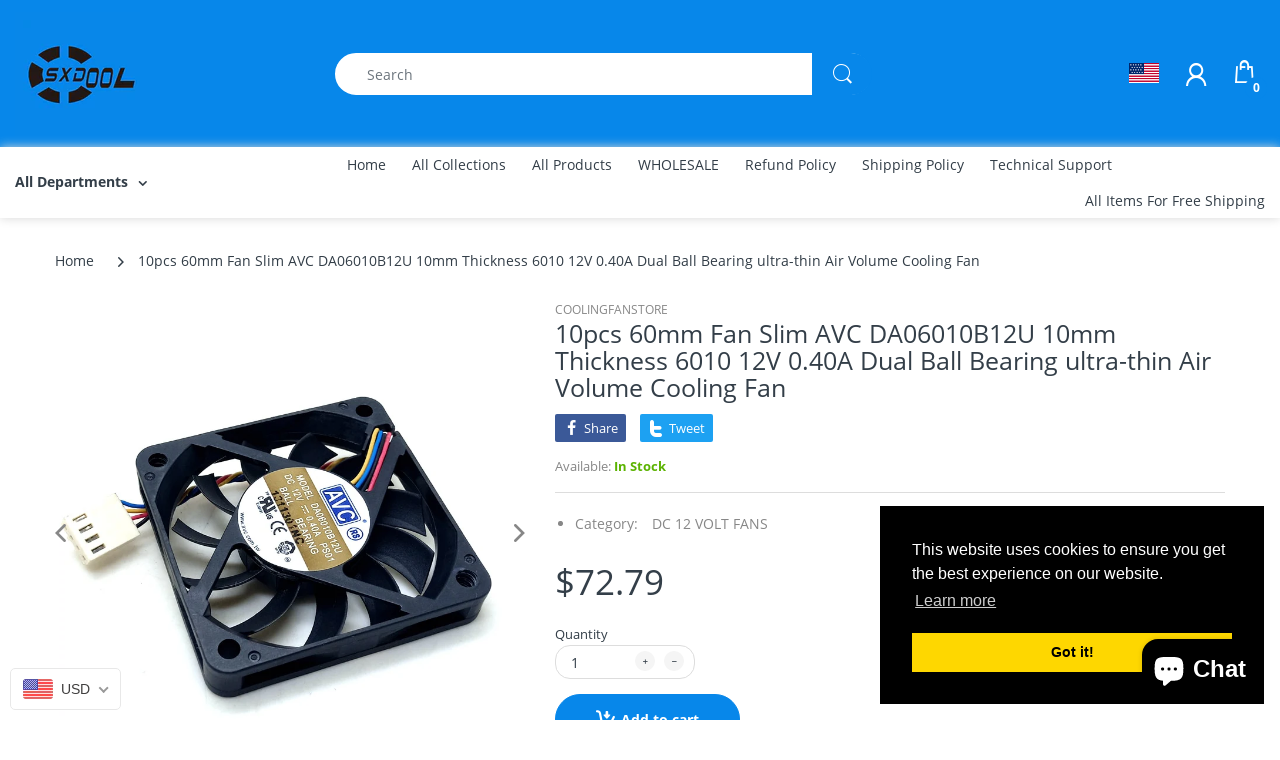

--- FILE ---
content_type: text/javascript
request_url: https://coolingfanstore.com/cdn/shop/t/4/assets/admin-panel.js?v=23852649603509575711589175605
body_size: 419
content:
if(window.frameElement){let jsonReady2=function(){ytIcon=json.icon_youtube,setNewSectionImages2()},setHeaderStyleImg2=function(target,link){let _parent=target.parents(".theme-setting"),sampleImg=$(`<img class="header-style-image" src="${link}" alt="header style image">`).css("margin-top","10px");_parent.find("img").length&&_parent.find("img").remove(),_parent.append(sampleImg)},setIconYoutube2=function(target,sectionName){let $h2=target.find(".te-panel__header >h2"),ytLink=json.youtube[sectionName];$h2.find("img").length==0&&($h2.append(ytIcon),$h2.find("img").attr("data-link",ytLink).click(function(){window.open($(this).attr("data-link"),"_blank")}))},setNewSectionImages2=function(){$(parent.document.getElementsByClassName("theme-editor__add-section")).map((index,btn_wrap)=>{let sectionName=$(btn_wrap).attr("data-new-section"),btn=$(btn_wrap).find(".theme-editor__add-section-item");sectionName=sectionName.replace(/(\{|\}|\")/gm,"");let matchRegex=sectionName.match(/type:\s*.+(?=,)/gm);if(matchRegex?sectionName=matchRegex[0].replace("type:","").trim():sectionName="",sectionName&&sectionName in json.images&&!btn.find(".section-sample-image").length){let sampleImg=$(`<img class="section-sample-image" src="${json.images[sectionName]}" alt="section image">`);sampleImg.css({marginTop:"10px",width:"100%"}),btn.append(sampleImg).css("padding","15px")}})};var jsonReady=jsonReady2,setHeaderStyleImg=setHeaderStyleImg2,setIconYoutube=setIconYoutube2,setNewSectionImages=setNewSectionImages2;let ytIcon="";const adminlinks="https://cdn.arenacommerce.com/admin-help/electro/assistant.js";$(document).ready(function(){setTimeout(function(){let showHelpers=$(parent.document.getElementsByClassName("te-panel")),showHelper=null;showHelpers.each(function(index,elem){$(elem).attr("data-panel-slug")==="dear-valued-customer"&&(showHelper=$(elem))});let showHelper__Inner=showHelper.find(".next-card__section");showHelper__Inner.length&&$.ajax({url:"//xadmin.arenacommerce.com/api/support-content",dataType:"html text",success:function(data){let _data=$(data);showHelper__Inner.find(".support-content").length||showHelper__Inner.append(_data)},error:function(err){}}),$(parent.document).off("click.arn").on("click.arn",".theme-editor-action-list > li",e=>{setTimeout(()=>{let activePanel=parent.document.getElementsByClassName("te-panel--is-active");if($(activePanel).length){let panelId=$(activePanel).attr("id");if(panelId!=="add-section-panel"){if(panelId.match(/section-.*/gm)){if(panelId=panelId.replace("section-","").replace(/-[0-9]+/g,""),panelId in json.youtube&&setIconYoutube2($(activePanel),panelId),panelId==="header-header"&&"header_styles"in json){let selector=$(activePanel).find('.theme-setting--range__slider[name="settings[sections][header][settings][header_style]"]'),currentSelectVal=selector.val()-1;json.header_styles[currentSelectVal]?setHeaderStyleImg2(selector,json.header_styles[currentSelectVal]):selector.parents(".theme-setting").find("img").remove(),selector.off("change.arn").on("change.arn",e2=>{let curVal=e2.currentTarget.value-1;json.header_styles[curVal]?setHeaderStyleImg2($(e2.currentTarget),json.header_styles[curVal]):$(e2.currentTarget).parents(".theme-setting").find("img").remove()})}if(panelId==="header-header"&&"mobile_header_styles"in json){let selector_2=$(activePanel).find('.theme-setting--range__slider[name="settings[sections][header][settings][mobile_header_style]"]'),currentSelectVal_2=selector_2.val()-1;json.mobile_header_styles[currentSelectVal_2]?setHeaderStyleImg2(selector_2,json.mobile_header_styles[currentSelectVal_2]):selector_2.parents(".theme-setting").find("img").remove(),selector_2.off("change.arn").on("change.arn",e2=>{let curVal_2=e2.currentTarget.value-1;json.mobile_header_styles[curVal_2]?setHeaderStyleImg2($(e2.currentTarget),json.mobile_header_styles[curVal_2]):$(e2.currentTarget).parents(".theme-setting").find("img").remove()})}}$(activePanel).attr("data-panel-slug")}}},1e3)})},3e3);var s=document.createElement("script");s.setAttribute("src",adminlinks),s.setAttribute("crossorigin","anonymous"),s.onload=jsonReady2,document.body.appendChild(s)})}
//# sourceMappingURL=/cdn/shop/t/4/assets/admin-panel.js.map?v=23852649603509575711589175605
